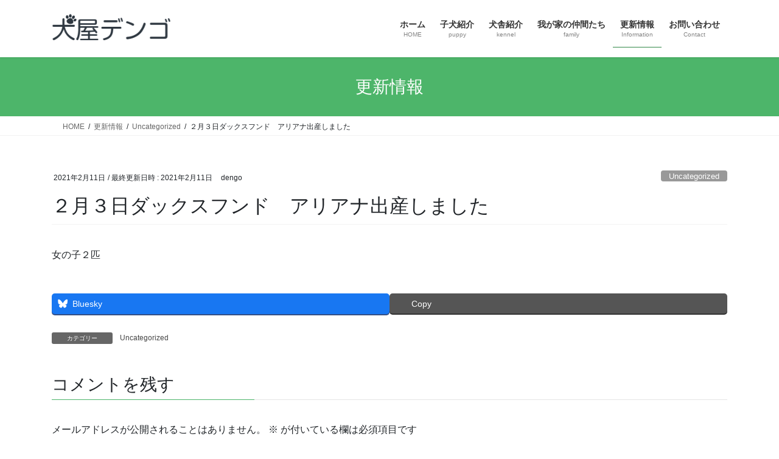

--- FILE ---
content_type: text/html; charset=UTF-8
request_url: https://dengo-dog.com/%EF%BC%92%E6%9C%88%EF%BC%93%E6%97%A5%E3%83%80%E3%83%83%E3%82%AF%E3%82%B9%E3%83%95%E3%83%B3%E3%83%89%E3%80%80%E3%82%A2%E3%83%AA%E3%82%A2%E3%83%8A%E5%87%BA%E7%94%A3%E3%81%97%E3%81%BE%E3%81%97%E3%81%9F/
body_size: 16496
content:
<!DOCTYPE html>
<html lang="ja">
<head>
<meta charset="utf-8">
<meta http-equiv="X-UA-Compatible" content="IE=edge">
<meta name="viewport" content="width=device-width, initial-scale=1">

<title>２月３日ダックスフンド　アリアナ出産しました | 犬屋デンゴ</title>
<meta name='robots' content='max-image-preview:large' />
<link rel="alternate" type="application/rss+xml" title="犬屋デンゴ &raquo; フィード" href="https://dengo-dog.com/feed/" />
<link rel="alternate" type="application/rss+xml" title="犬屋デンゴ &raquo; コメントフィード" href="https://dengo-dog.com/comments/feed/" />
<link rel="alternate" type="application/rss+xml" title="犬屋デンゴ &raquo; ２月３日ダックスフンド　アリアナ出産しました のコメントのフィード" href="https://dengo-dog.com/%ef%bc%92%e6%9c%88%ef%bc%93%e6%97%a5%e3%83%80%e3%83%83%e3%82%af%e3%82%b9%e3%83%95%e3%83%b3%e3%83%89%e3%80%80%e3%82%a2%e3%83%aa%e3%82%a2%e3%83%8a%e5%87%ba%e7%94%a3%e3%81%97%e3%81%be%e3%81%97%e3%81%9f/feed/" />
<link rel="alternate" title="oEmbed (JSON)" type="application/json+oembed" href="https://dengo-dog.com/wp-json/oembed/1.0/embed?url=https%3A%2F%2Fdengo-dog.com%2F%25ef%25bc%2592%25e6%259c%2588%25ef%25bc%2593%25e6%2597%25a5%25e3%2583%2580%25e3%2583%2583%25e3%2582%25af%25e3%2582%25b9%25e3%2583%2595%25e3%2583%25b3%25e3%2583%2589%25e3%2580%2580%25e3%2582%25a2%25e3%2583%25aa%25e3%2582%25a2%25e3%2583%258a%25e5%2587%25ba%25e7%2594%25a3%25e3%2581%2597%25e3%2581%25be%25e3%2581%2597%25e3%2581%259f%2F" />
<link rel="alternate" title="oEmbed (XML)" type="text/xml+oembed" href="https://dengo-dog.com/wp-json/oembed/1.0/embed?url=https%3A%2F%2Fdengo-dog.com%2F%25ef%25bc%2592%25e6%259c%2588%25ef%25bc%2593%25e6%2597%25a5%25e3%2583%2580%25e3%2583%2583%25e3%2582%25af%25e3%2582%25b9%25e3%2583%2595%25e3%2583%25b3%25e3%2583%2589%25e3%2580%2580%25e3%2582%25a2%25e3%2583%25aa%25e3%2582%25a2%25e3%2583%258a%25e5%2587%25ba%25e7%2594%25a3%25e3%2581%2597%25e3%2581%25be%25e3%2581%2597%25e3%2581%259f%2F&#038;format=xml" />
<meta name="description" content="女の子２匹" /><style id='wp-img-auto-sizes-contain-inline-css' type='text/css'>
img:is([sizes=auto i],[sizes^="auto," i]){contain-intrinsic-size:3000px 1500px}
/*# sourceURL=wp-img-auto-sizes-contain-inline-css */
</style>
<link rel='stylesheet' id='vkExUnit_common_style-css' href='https://dengo-dog.com/wp-content/plugins/vk-all-in-one-expansion-unit/assets/css/vkExUnit_style.css?ver=9.113.0.1' type='text/css' media='all' />
<style id='vkExUnit_common_style-inline-css' type='text/css'>
:root {--ver_page_top_button_url:url(https://dengo-dog.com/wp-content/plugins/vk-all-in-one-expansion-unit/assets/images/to-top-btn-icon.svg);}@font-face {font-weight: normal;font-style: normal;font-family: "vk_sns";src: url("https://dengo-dog.com/wp-content/plugins/vk-all-in-one-expansion-unit/inc/sns/icons/fonts/vk_sns.eot?-bq20cj");src: url("https://dengo-dog.com/wp-content/plugins/vk-all-in-one-expansion-unit/inc/sns/icons/fonts/vk_sns.eot?#iefix-bq20cj") format("embedded-opentype"),url("https://dengo-dog.com/wp-content/plugins/vk-all-in-one-expansion-unit/inc/sns/icons/fonts/vk_sns.woff?-bq20cj") format("woff"),url("https://dengo-dog.com/wp-content/plugins/vk-all-in-one-expansion-unit/inc/sns/icons/fonts/vk_sns.ttf?-bq20cj") format("truetype"),url("https://dengo-dog.com/wp-content/plugins/vk-all-in-one-expansion-unit/inc/sns/icons/fonts/vk_sns.svg?-bq20cj#vk_sns") format("svg");}
.veu_promotion-alert__content--text {border: 1px solid rgba(0,0,0,0.125);padding: 0.5em 1em;border-radius: var(--vk-size-radius);margin-bottom: var(--vk-margin-block-bottom);font-size: 0.875rem;}/* Alert Content部分に段落タグを入れた場合に最後の段落の余白を0にする */.veu_promotion-alert__content--text p:last-of-type{margin-bottom:0;margin-top: 0;}
/*# sourceURL=vkExUnit_common_style-inline-css */
</style>
<style id='wp-emoji-styles-inline-css' type='text/css'>

	img.wp-smiley, img.emoji {
		display: inline !important;
		border: none !important;
		box-shadow: none !important;
		height: 1em !important;
		width: 1em !important;
		margin: 0 0.07em !important;
		vertical-align: -0.1em !important;
		background: none !important;
		padding: 0 !important;
	}
/*# sourceURL=wp-emoji-styles-inline-css */
</style>
<style id='wp-block-library-inline-css' type='text/css'>
:root{--wp-block-synced-color:#7a00df;--wp-block-synced-color--rgb:122,0,223;--wp-bound-block-color:var(--wp-block-synced-color);--wp-editor-canvas-background:#ddd;--wp-admin-theme-color:#007cba;--wp-admin-theme-color--rgb:0,124,186;--wp-admin-theme-color-darker-10:#006ba1;--wp-admin-theme-color-darker-10--rgb:0,107,160.5;--wp-admin-theme-color-darker-20:#005a87;--wp-admin-theme-color-darker-20--rgb:0,90,135;--wp-admin-border-width-focus:2px}@media (min-resolution:192dpi){:root{--wp-admin-border-width-focus:1.5px}}.wp-element-button{cursor:pointer}:root .has-very-light-gray-background-color{background-color:#eee}:root .has-very-dark-gray-background-color{background-color:#313131}:root .has-very-light-gray-color{color:#eee}:root .has-very-dark-gray-color{color:#313131}:root .has-vivid-green-cyan-to-vivid-cyan-blue-gradient-background{background:linear-gradient(135deg,#00d084,#0693e3)}:root .has-purple-crush-gradient-background{background:linear-gradient(135deg,#34e2e4,#4721fb 50%,#ab1dfe)}:root .has-hazy-dawn-gradient-background{background:linear-gradient(135deg,#faaca8,#dad0ec)}:root .has-subdued-olive-gradient-background{background:linear-gradient(135deg,#fafae1,#67a671)}:root .has-atomic-cream-gradient-background{background:linear-gradient(135deg,#fdd79a,#004a59)}:root .has-nightshade-gradient-background{background:linear-gradient(135deg,#330968,#31cdcf)}:root .has-midnight-gradient-background{background:linear-gradient(135deg,#020381,#2874fc)}:root{--wp--preset--font-size--normal:16px;--wp--preset--font-size--huge:42px}.has-regular-font-size{font-size:1em}.has-larger-font-size{font-size:2.625em}.has-normal-font-size{font-size:var(--wp--preset--font-size--normal)}.has-huge-font-size{font-size:var(--wp--preset--font-size--huge)}.has-text-align-center{text-align:center}.has-text-align-left{text-align:left}.has-text-align-right{text-align:right}.has-fit-text{white-space:nowrap!important}#end-resizable-editor-section{display:none}.aligncenter{clear:both}.items-justified-left{justify-content:flex-start}.items-justified-center{justify-content:center}.items-justified-right{justify-content:flex-end}.items-justified-space-between{justify-content:space-between}.screen-reader-text{border:0;clip-path:inset(50%);height:1px;margin:-1px;overflow:hidden;padding:0;position:absolute;width:1px;word-wrap:normal!important}.screen-reader-text:focus{background-color:#ddd;clip-path:none;color:#444;display:block;font-size:1em;height:auto;left:5px;line-height:normal;padding:15px 23px 14px;text-decoration:none;top:5px;width:auto;z-index:100000}html :where(.has-border-color){border-style:solid}html :where([style*=border-top-color]){border-top-style:solid}html :where([style*=border-right-color]){border-right-style:solid}html :where([style*=border-bottom-color]){border-bottom-style:solid}html :where([style*=border-left-color]){border-left-style:solid}html :where([style*=border-width]){border-style:solid}html :where([style*=border-top-width]){border-top-style:solid}html :where([style*=border-right-width]){border-right-style:solid}html :where([style*=border-bottom-width]){border-bottom-style:solid}html :where([style*=border-left-width]){border-left-style:solid}html :where(img[class*=wp-image-]){height:auto;max-width:100%}:where(figure){margin:0 0 1em}html :where(.is-position-sticky){--wp-admin--admin-bar--position-offset:var(--wp-admin--admin-bar--height,0px)}@media screen and (max-width:600px){html :where(.is-position-sticky){--wp-admin--admin-bar--position-offset:0px}}
/* VK Color Palettes */

/*# sourceURL=wp-block-library-inline-css */
</style><style id='wp-block-paragraph-inline-css' type='text/css'>
.is-small-text{font-size:.875em}.is-regular-text{font-size:1em}.is-large-text{font-size:2.25em}.is-larger-text{font-size:3em}.has-drop-cap:not(:focus):first-letter{float:left;font-size:8.4em;font-style:normal;font-weight:100;line-height:.68;margin:.05em .1em 0 0;text-transform:uppercase}body.rtl .has-drop-cap:not(:focus):first-letter{float:none;margin-left:.1em}p.has-drop-cap.has-background{overflow:hidden}:root :where(p.has-background){padding:1.25em 2.375em}:where(p.has-text-color:not(.has-link-color)) a{color:inherit}p.has-text-align-left[style*="writing-mode:vertical-lr"],p.has-text-align-right[style*="writing-mode:vertical-rl"]{rotate:180deg}
/*# sourceURL=https://dengo-dog.com/wp-includes/blocks/paragraph/style.min.css */
</style>
<style id='global-styles-inline-css' type='text/css'>
:root{--wp--preset--aspect-ratio--square: 1;--wp--preset--aspect-ratio--4-3: 4/3;--wp--preset--aspect-ratio--3-4: 3/4;--wp--preset--aspect-ratio--3-2: 3/2;--wp--preset--aspect-ratio--2-3: 2/3;--wp--preset--aspect-ratio--16-9: 16/9;--wp--preset--aspect-ratio--9-16: 9/16;--wp--preset--color--black: #000000;--wp--preset--color--cyan-bluish-gray: #abb8c3;--wp--preset--color--white: #ffffff;--wp--preset--color--pale-pink: #f78da7;--wp--preset--color--vivid-red: #cf2e2e;--wp--preset--color--luminous-vivid-orange: #ff6900;--wp--preset--color--luminous-vivid-amber: #fcb900;--wp--preset--color--light-green-cyan: #7bdcb5;--wp--preset--color--vivid-green-cyan: #00d084;--wp--preset--color--pale-cyan-blue: #8ed1fc;--wp--preset--color--vivid-cyan-blue: #0693e3;--wp--preset--color--vivid-purple: #9b51e0;--wp--preset--gradient--vivid-cyan-blue-to-vivid-purple: linear-gradient(135deg,rgb(6,147,227) 0%,rgb(155,81,224) 100%);--wp--preset--gradient--light-green-cyan-to-vivid-green-cyan: linear-gradient(135deg,rgb(122,220,180) 0%,rgb(0,208,130) 100%);--wp--preset--gradient--luminous-vivid-amber-to-luminous-vivid-orange: linear-gradient(135deg,rgb(252,185,0) 0%,rgb(255,105,0) 100%);--wp--preset--gradient--luminous-vivid-orange-to-vivid-red: linear-gradient(135deg,rgb(255,105,0) 0%,rgb(207,46,46) 100%);--wp--preset--gradient--very-light-gray-to-cyan-bluish-gray: linear-gradient(135deg,rgb(238,238,238) 0%,rgb(169,184,195) 100%);--wp--preset--gradient--cool-to-warm-spectrum: linear-gradient(135deg,rgb(74,234,220) 0%,rgb(151,120,209) 20%,rgb(207,42,186) 40%,rgb(238,44,130) 60%,rgb(251,105,98) 80%,rgb(254,248,76) 100%);--wp--preset--gradient--blush-light-purple: linear-gradient(135deg,rgb(255,206,236) 0%,rgb(152,150,240) 100%);--wp--preset--gradient--blush-bordeaux: linear-gradient(135deg,rgb(254,205,165) 0%,rgb(254,45,45) 50%,rgb(107,0,62) 100%);--wp--preset--gradient--luminous-dusk: linear-gradient(135deg,rgb(255,203,112) 0%,rgb(199,81,192) 50%,rgb(65,88,208) 100%);--wp--preset--gradient--pale-ocean: linear-gradient(135deg,rgb(255,245,203) 0%,rgb(182,227,212) 50%,rgb(51,167,181) 100%);--wp--preset--gradient--electric-grass: linear-gradient(135deg,rgb(202,248,128) 0%,rgb(113,206,126) 100%);--wp--preset--gradient--midnight: linear-gradient(135deg,rgb(2,3,129) 0%,rgb(40,116,252) 100%);--wp--preset--font-size--small: 13px;--wp--preset--font-size--medium: 20px;--wp--preset--font-size--large: 36px;--wp--preset--font-size--x-large: 42px;--wp--preset--spacing--20: 0.44rem;--wp--preset--spacing--30: 0.67rem;--wp--preset--spacing--40: 1rem;--wp--preset--spacing--50: 1.5rem;--wp--preset--spacing--60: 2.25rem;--wp--preset--spacing--70: 3.38rem;--wp--preset--spacing--80: 5.06rem;--wp--preset--shadow--natural: 6px 6px 9px rgba(0, 0, 0, 0.2);--wp--preset--shadow--deep: 12px 12px 50px rgba(0, 0, 0, 0.4);--wp--preset--shadow--sharp: 6px 6px 0px rgba(0, 0, 0, 0.2);--wp--preset--shadow--outlined: 6px 6px 0px -3px rgb(255, 255, 255), 6px 6px rgb(0, 0, 0);--wp--preset--shadow--crisp: 6px 6px 0px rgb(0, 0, 0);}:where(.is-layout-flex){gap: 0.5em;}:where(.is-layout-grid){gap: 0.5em;}body .is-layout-flex{display: flex;}.is-layout-flex{flex-wrap: wrap;align-items: center;}.is-layout-flex > :is(*, div){margin: 0;}body .is-layout-grid{display: grid;}.is-layout-grid > :is(*, div){margin: 0;}:where(.wp-block-columns.is-layout-flex){gap: 2em;}:where(.wp-block-columns.is-layout-grid){gap: 2em;}:where(.wp-block-post-template.is-layout-flex){gap: 1.25em;}:where(.wp-block-post-template.is-layout-grid){gap: 1.25em;}.has-black-color{color: var(--wp--preset--color--black) !important;}.has-cyan-bluish-gray-color{color: var(--wp--preset--color--cyan-bluish-gray) !important;}.has-white-color{color: var(--wp--preset--color--white) !important;}.has-pale-pink-color{color: var(--wp--preset--color--pale-pink) !important;}.has-vivid-red-color{color: var(--wp--preset--color--vivid-red) !important;}.has-luminous-vivid-orange-color{color: var(--wp--preset--color--luminous-vivid-orange) !important;}.has-luminous-vivid-amber-color{color: var(--wp--preset--color--luminous-vivid-amber) !important;}.has-light-green-cyan-color{color: var(--wp--preset--color--light-green-cyan) !important;}.has-vivid-green-cyan-color{color: var(--wp--preset--color--vivid-green-cyan) !important;}.has-pale-cyan-blue-color{color: var(--wp--preset--color--pale-cyan-blue) !important;}.has-vivid-cyan-blue-color{color: var(--wp--preset--color--vivid-cyan-blue) !important;}.has-vivid-purple-color{color: var(--wp--preset--color--vivid-purple) !important;}.has-black-background-color{background-color: var(--wp--preset--color--black) !important;}.has-cyan-bluish-gray-background-color{background-color: var(--wp--preset--color--cyan-bluish-gray) !important;}.has-white-background-color{background-color: var(--wp--preset--color--white) !important;}.has-pale-pink-background-color{background-color: var(--wp--preset--color--pale-pink) !important;}.has-vivid-red-background-color{background-color: var(--wp--preset--color--vivid-red) !important;}.has-luminous-vivid-orange-background-color{background-color: var(--wp--preset--color--luminous-vivid-orange) !important;}.has-luminous-vivid-amber-background-color{background-color: var(--wp--preset--color--luminous-vivid-amber) !important;}.has-light-green-cyan-background-color{background-color: var(--wp--preset--color--light-green-cyan) !important;}.has-vivid-green-cyan-background-color{background-color: var(--wp--preset--color--vivid-green-cyan) !important;}.has-pale-cyan-blue-background-color{background-color: var(--wp--preset--color--pale-cyan-blue) !important;}.has-vivid-cyan-blue-background-color{background-color: var(--wp--preset--color--vivid-cyan-blue) !important;}.has-vivid-purple-background-color{background-color: var(--wp--preset--color--vivid-purple) !important;}.has-black-border-color{border-color: var(--wp--preset--color--black) !important;}.has-cyan-bluish-gray-border-color{border-color: var(--wp--preset--color--cyan-bluish-gray) !important;}.has-white-border-color{border-color: var(--wp--preset--color--white) !important;}.has-pale-pink-border-color{border-color: var(--wp--preset--color--pale-pink) !important;}.has-vivid-red-border-color{border-color: var(--wp--preset--color--vivid-red) !important;}.has-luminous-vivid-orange-border-color{border-color: var(--wp--preset--color--luminous-vivid-orange) !important;}.has-luminous-vivid-amber-border-color{border-color: var(--wp--preset--color--luminous-vivid-amber) !important;}.has-light-green-cyan-border-color{border-color: var(--wp--preset--color--light-green-cyan) !important;}.has-vivid-green-cyan-border-color{border-color: var(--wp--preset--color--vivid-green-cyan) !important;}.has-pale-cyan-blue-border-color{border-color: var(--wp--preset--color--pale-cyan-blue) !important;}.has-vivid-cyan-blue-border-color{border-color: var(--wp--preset--color--vivid-cyan-blue) !important;}.has-vivid-purple-border-color{border-color: var(--wp--preset--color--vivid-purple) !important;}.has-vivid-cyan-blue-to-vivid-purple-gradient-background{background: var(--wp--preset--gradient--vivid-cyan-blue-to-vivid-purple) !important;}.has-light-green-cyan-to-vivid-green-cyan-gradient-background{background: var(--wp--preset--gradient--light-green-cyan-to-vivid-green-cyan) !important;}.has-luminous-vivid-amber-to-luminous-vivid-orange-gradient-background{background: var(--wp--preset--gradient--luminous-vivid-amber-to-luminous-vivid-orange) !important;}.has-luminous-vivid-orange-to-vivid-red-gradient-background{background: var(--wp--preset--gradient--luminous-vivid-orange-to-vivid-red) !important;}.has-very-light-gray-to-cyan-bluish-gray-gradient-background{background: var(--wp--preset--gradient--very-light-gray-to-cyan-bluish-gray) !important;}.has-cool-to-warm-spectrum-gradient-background{background: var(--wp--preset--gradient--cool-to-warm-spectrum) !important;}.has-blush-light-purple-gradient-background{background: var(--wp--preset--gradient--blush-light-purple) !important;}.has-blush-bordeaux-gradient-background{background: var(--wp--preset--gradient--blush-bordeaux) !important;}.has-luminous-dusk-gradient-background{background: var(--wp--preset--gradient--luminous-dusk) !important;}.has-pale-ocean-gradient-background{background: var(--wp--preset--gradient--pale-ocean) !important;}.has-electric-grass-gradient-background{background: var(--wp--preset--gradient--electric-grass) !important;}.has-midnight-gradient-background{background: var(--wp--preset--gradient--midnight) !important;}.has-small-font-size{font-size: var(--wp--preset--font-size--small) !important;}.has-medium-font-size{font-size: var(--wp--preset--font-size--medium) !important;}.has-large-font-size{font-size: var(--wp--preset--font-size--large) !important;}.has-x-large-font-size{font-size: var(--wp--preset--font-size--x-large) !important;}
/*# sourceURL=global-styles-inline-css */
</style>

<style id='classic-theme-styles-inline-css' type='text/css'>
/*! This file is auto-generated */
.wp-block-button__link{color:#fff;background-color:#32373c;border-radius:9999px;box-shadow:none;text-decoration:none;padding:calc(.667em + 2px) calc(1.333em + 2px);font-size:1.125em}.wp-block-file__button{background:#32373c;color:#fff;text-decoration:none}
/*# sourceURL=/wp-includes/css/classic-themes.min.css */
</style>
<link rel='stylesheet' id='contact-form-7-css' href='https://dengo-dog.com/wp-content/plugins/contact-form-7/includes/css/styles.css?ver=6.1.4' type='text/css' media='all' />
<link rel='stylesheet' id='vk-swiper-style-css' href='https://dengo-dog.com/wp-content/plugins/vk-blocks/vendor/vektor-inc/vk-swiper/src/assets/css/swiper-bundle.min.css?ver=11.0.2' type='text/css' media='all' />
<link rel='stylesheet' id='bootstrap-4-style-css' href='https://dengo-dog.com/wp-content/themes/lightning/_g2/library/bootstrap-4/css/bootstrap.min.css?ver=4.5.0' type='text/css' media='all' />
<link rel='stylesheet' id='lightning-common-style-css' href='https://dengo-dog.com/wp-content/themes/lightning/_g2/assets/css/common.css?ver=15.33.1' type='text/css' media='all' />
<style id='lightning-common-style-inline-css' type='text/css'>
/* vk-mobile-nav */:root {--vk-mobile-nav-menu-btn-bg-src: url("https://dengo-dog.com/wp-content/themes/lightning/_g2/inc/vk-mobile-nav/package/images/vk-menu-btn-black.svg");--vk-mobile-nav-menu-btn-close-bg-src: url("https://dengo-dog.com/wp-content/themes/lightning/_g2/inc/vk-mobile-nav/package/images/vk-menu-close-black.svg");--vk-menu-acc-icon-open-black-bg-src: url("https://dengo-dog.com/wp-content/themes/lightning/_g2/inc/vk-mobile-nav/package/images/vk-menu-acc-icon-open-black.svg");--vk-menu-acc-icon-open-white-bg-src: url("https://dengo-dog.com/wp-content/themes/lightning/_g2/inc/vk-mobile-nav/package/images/vk-menu-acc-icon-open-white.svg");--vk-menu-acc-icon-close-black-bg-src: url("https://dengo-dog.com/wp-content/themes/lightning/_g2/inc/vk-mobile-nav/package/images/vk-menu-close-black.svg");--vk-menu-acc-icon-close-white-bg-src: url("https://dengo-dog.com/wp-content/themes/lightning/_g2/inc/vk-mobile-nav/package/images/vk-menu-close-white.svg");}
/*# sourceURL=lightning-common-style-inline-css */
</style>
<link rel='stylesheet' id='lightning-design-style-css' href='https://dengo-dog.com/wp-content/themes/lightning/_g2/design-skin/origin2/css/style.css?ver=15.33.1' type='text/css' media='all' />
<style id='lightning-design-style-inline-css' type='text/css'>
:root {--color-key:#4db56a;--wp--preset--color--vk-color-primary:#4db56a;--color-key-dark:#318947;}
/* ltg common custom */:root {--vk-menu-acc-btn-border-color:#333;--vk-color-primary:#4db56a;--vk-color-primary-dark:#318947;--vk-color-primary-vivid:#55c775;--color-key:#4db56a;--wp--preset--color--vk-color-primary:#4db56a;--color-key-dark:#318947;}.veu_color_txt_key { color:#318947 ; }.veu_color_bg_key { background-color:#318947 ; }.veu_color_border_key { border-color:#318947 ; }.btn-default { border-color:#4db56a;color:#4db56a;}.btn-default:focus,.btn-default:hover { border-color:#4db56a;background-color: #4db56a; }.wp-block-search__button,.btn-primary { background-color:#4db56a;border-color:#318947; }.wp-block-search__button:focus,.wp-block-search__button:hover,.btn-primary:not(:disabled):not(.disabled):active,.btn-primary:focus,.btn-primary:hover { background-color:#318947;border-color:#4db56a; }.btn-outline-primary { color : #4db56a ; border-color:#4db56a; }.btn-outline-primary:not(:disabled):not(.disabled):active,.btn-outline-primary:focus,.btn-outline-primary:hover { color : #fff; background-color:#4db56a;border-color:#318947; }a { color:#42d658; }
.tagcloud a:before { font-family: "Font Awesome 7 Free";content: "\f02b";font-weight: bold; }
.media .media-body .media-heading a:hover { color:#4db56a; }@media (min-width: 768px){.gMenu > li:before,.gMenu > li.menu-item-has-children::after { border-bottom-color:#318947 }.gMenu li li { background-color:#318947 }.gMenu li li a:hover { background-color:#4db56a; }} /* @media (min-width: 768px) */.page-header { background-color:#4db56a; }h2,.mainSection-title { border-top-color:#4db56a; }h3:after,.subSection-title:after { border-bottom-color:#4db56a; }ul.page-numbers li span.page-numbers.current,.page-link dl .post-page-numbers.current { background-color:#4db56a; }.pager li > a { border-color:#4db56a;color:#4db56a;}.pager li > a:hover { background-color:#4db56a;color:#fff;}.siteFooter { border-top-color:#4db56a; }dt { border-left-color:#4db56a; }:root {--g_nav_main_acc_icon_open_url:url(https://dengo-dog.com/wp-content/themes/lightning/_g2/inc/vk-mobile-nav/package/images/vk-menu-acc-icon-open-black.svg);--g_nav_main_acc_icon_close_url: url(https://dengo-dog.com/wp-content/themes/lightning/_g2/inc/vk-mobile-nav/package/images/vk-menu-close-black.svg);--g_nav_sub_acc_icon_open_url: url(https://dengo-dog.com/wp-content/themes/lightning/_g2/inc/vk-mobile-nav/package/images/vk-menu-acc-icon-open-white.svg);--g_nav_sub_acc_icon_close_url: url(https://dengo-dog.com/wp-content/themes/lightning/_g2/inc/vk-mobile-nav/package/images/vk-menu-close-white.svg);}
/*# sourceURL=lightning-design-style-inline-css */
</style>
<link rel='stylesheet' id='veu-cta-css' href='https://dengo-dog.com/wp-content/plugins/vk-all-in-one-expansion-unit/inc/call-to-action/package/assets/css/style.css?ver=9.113.0.1' type='text/css' media='all' />
<link rel='stylesheet' id='vk-blocks-build-css-css' href='https://dengo-dog.com/wp-content/plugins/vk-blocks/build/block-build.css?ver=1.115.2.1' type='text/css' media='all' />
<style id='vk-blocks-build-css-inline-css' type='text/css'>

	:root {
		--vk_image-mask-circle: url(https://dengo-dog.com/wp-content/plugins/vk-blocks/inc/vk-blocks/images/circle.svg);
		--vk_image-mask-wave01: url(https://dengo-dog.com/wp-content/plugins/vk-blocks/inc/vk-blocks/images/wave01.svg);
		--vk_image-mask-wave02: url(https://dengo-dog.com/wp-content/plugins/vk-blocks/inc/vk-blocks/images/wave02.svg);
		--vk_image-mask-wave03: url(https://dengo-dog.com/wp-content/plugins/vk-blocks/inc/vk-blocks/images/wave03.svg);
		--vk_image-mask-wave04: url(https://dengo-dog.com/wp-content/plugins/vk-blocks/inc/vk-blocks/images/wave04.svg);
	}
	

	:root {

		--vk-balloon-border-width:1px;

		--vk-balloon-speech-offset:-12px;
	}
	

	:root {
		--vk_flow-arrow: url(https://dengo-dog.com/wp-content/plugins/vk-blocks/inc/vk-blocks/images/arrow_bottom.svg);
	}
	
/*# sourceURL=vk-blocks-build-css-inline-css */
</style>
<link rel='stylesheet' id='lightning-theme-style-css' href='https://dengo-dog.com/wp-content/themes/lightning/style.css?ver=15.33.1' type='text/css' media='all' />
<link rel='stylesheet' id='vk-font-awesome-css' href='https://dengo-dog.com/wp-content/themes/lightning/vendor/vektor-inc/font-awesome-versions/src/font-awesome/css/all.min.css?ver=7.1.0' type='text/css' media='all' />
<script type="text/javascript" src="https://dengo-dog.com/wp-includes/js/jquery/jquery.min.js?ver=3.7.1" id="jquery-core-js"></script>
<script type="text/javascript" src="https://dengo-dog.com/wp-includes/js/jquery/jquery-migrate.min.js?ver=3.4.1" id="jquery-migrate-js"></script>
<link rel="https://api.w.org/" href="https://dengo-dog.com/wp-json/" /><link rel="alternate" title="JSON" type="application/json" href="https://dengo-dog.com/wp-json/wp/v2/posts/1529" /><link rel="EditURI" type="application/rsd+xml" title="RSD" href="https://dengo-dog.com/xmlrpc.php?rsd" />
<meta name="generator" content="WordPress 6.9" />
<link rel="canonical" href="https://dengo-dog.com/%ef%bc%92%e6%9c%88%ef%bc%93%e6%97%a5%e3%83%80%e3%83%83%e3%82%af%e3%82%b9%e3%83%95%e3%83%b3%e3%83%89%e3%80%80%e3%82%a2%e3%83%aa%e3%82%a2%e3%83%8a%e5%87%ba%e7%94%a3%e3%81%97%e3%81%be%e3%81%97%e3%81%9f/" />
<link rel='shortlink' href='https://dengo-dog.com/?p=1529' />
<style id="lightning-color-custom-for-plugins" type="text/css">/* ltg theme common */.color_key_bg,.color_key_bg_hover:hover{background-color: #4db56a;}.color_key_txt,.color_key_txt_hover:hover{color: #4db56a;}.color_key_border,.color_key_border_hover:hover{border-color: #4db56a;}.color_key_dark_bg,.color_key_dark_bg_hover:hover{background-color: #318947;}.color_key_dark_txt,.color_key_dark_txt_hover:hover{color: #318947;}.color_key_dark_border,.color_key_dark_border_hover:hover{border-color: #318947;}</style><style type="text/css">.recentcomments a{display:inline !important;padding:0 !important;margin:0 !important;}</style><style type="text/css" id="custom-background-css">
body.custom-background { background-color: #ffffff; }
</style>
	<!-- [ VK All in One Expansion Unit OGP ] -->
<meta property="og:site_name" content="犬屋デンゴ" />
<meta property="og:url" content="https://dengo-dog.com/%ef%bc%92%e6%9c%88%ef%bc%93%e6%97%a5%e3%83%80%e3%83%83%e3%82%af%e3%82%b9%e3%83%95%e3%83%b3%e3%83%89%e3%80%80%e3%82%a2%e3%83%aa%e3%82%a2%e3%83%8a%e5%87%ba%e7%94%a3%e3%81%97%e3%81%be%e3%81%97%e3%81%9f/" />
<meta property="og:title" content="２月３日ダックスフンド　アリアナ出産しました | 犬屋デンゴ" />
<meta property="og:description" content="女の子２匹" />
<meta property="og:type" content="article" />
<meta property="og:image" content="https://dengo-dog.com/wp-content/uploads/2021/02/20210210_210446197_iOS-1024x1024.jpg" />
<meta property="og:image:width" content="1024" />
<meta property="og:image:height" content="1024" />
<!-- [ / VK All in One Expansion Unit OGP ] -->
<!-- [ VK All in One Expansion Unit twitter card ] -->
<meta name="twitter:card" content="summary_large_image">
<meta name="twitter:description" content="女の子２匹">
<meta name="twitter:title" content="２月３日ダックスフンド　アリアナ出産しました | 犬屋デンゴ">
<meta name="twitter:url" content="https://dengo-dog.com/%ef%bc%92%e6%9c%88%ef%bc%93%e6%97%a5%e3%83%80%e3%83%83%e3%82%af%e3%82%b9%e3%83%95%e3%83%b3%e3%83%89%e3%80%80%e3%82%a2%e3%83%aa%e3%82%a2%e3%83%8a%e5%87%ba%e7%94%a3%e3%81%97%e3%81%be%e3%81%97%e3%81%9f/">
	<meta name="twitter:image" content="https://dengo-dog.com/wp-content/uploads/2021/02/20210210_210446197_iOS-1024x1024.jpg">
	<meta name="twitter:domain" content="dengo-dog.com">
	<meta name="twitter:site" content="@vektor_inc">
	<!-- [ / VK All in One Expansion Unit twitter card ] -->
	<link rel="icon" href="https://dengo-dog.com/wp-content/uploads/2021/01/i-150x150.png" sizes="32x32" />
<link rel="icon" href="https://dengo-dog.com/wp-content/uploads/2021/01/i-300x300.png" sizes="192x192" />
<link rel="apple-touch-icon" href="https://dengo-dog.com/wp-content/uploads/2021/01/i-300x300.png" />
<meta name="msapplication-TileImage" content="https://dengo-dog.com/wp-content/uploads/2021/01/i-300x300.png" />
<!-- [ VK All in One Expansion Unit Article Structure Data ] --><script type="application/ld+json">{"@context":"https://schema.org/","@type":"Article","headline":"２月３日ダックスフンド　アリアナ出産しました","image":"https://dengo-dog.com/wp-content/uploads/2021/02/20210210_210446197_iOS-320x180.jpg","datePublished":"2021-02-11T10:04:56+09:00","dateModified":"2021-02-11T10:08:10+09:00","author":{"@type":"","name":"dengo","url":"https://dengo-dog.com/","sameAs":""}}</script><!-- [ / VK All in One Expansion Unit Article Structure Data ] -->
</head>
<body class="wp-singular post-template-default single single-post postid-1529 single-format-standard custom-background wp-theme-lightning vk-blocks fa_v7_css post-name-%ef%bc%92%e6%9c%88%ef%bc%93%e6%97%a5%e3%83%80%e3%83%83%e3%82%af%e3%82%b9%e3%83%95%e3%83%b3%e3%83%89%e3%80%80%e3%82%a2%e3%83%aa%e3%82%a2%e3%83%8a%e5%87%ba%e7%94%a3%e3%81%97%e3%81%be%e3%81%97%e3%81%9f category-uncategorized post-type-post bootstrap4 device-pc">
<a class="skip-link screen-reader-text" href="#main">コンテンツへスキップ</a>
<a class="skip-link screen-reader-text" href="#vk-mobile-nav">ナビゲーションに移動</a>
<header class="siteHeader">
		<div class="container siteHeadContainer">
		<div class="navbar-header">
						<p class="navbar-brand siteHeader_logo">
			<a href="https://dengo-dog.com/">
				<span><img src="https://dengo-dog.com/wp-content/uploads/2021/01/logo.png" alt="犬屋デンゴ" /></span>
			</a>
			</p>
					</div>

					<div id="gMenu_outer" class="gMenu_outer">
				<nav class="menu-headernavigation-container"><ul id="menu-headernavigation" class="menu gMenu vk-menu-acc"><li id="menu-item-1048" class="menu-item menu-item-type-post_type menu-item-object-page menu-item-home"><a href="https://dengo-dog.com/"><strong class="gMenu_name">ホーム</strong><span class="gMenu_description">HOME</span></a></li>
<li id="menu-item-1323" class="menu-item menu-item-type-post_type menu-item-object-page"><a href="https://dengo-dog.com/puppy/"><strong class="gMenu_name">子犬紹介</strong><span class="gMenu_description">puppy</span></a></li>
<li id="menu-item-1137" class="menu-item menu-item-type-post_type menu-item-object-page menu-item-has-children"><a href="https://dengo-dog.com/kennel/"><strong class="gMenu_name">犬舎紹介</strong><span class="gMenu_description">kennel</span></a>
<ul class="sub-menu">
	<li id="menu-item-1050" class="menu-item menu-item-type-post_type menu-item-object-page"><a href="https://dengo-dog.com/kennel/companyoutline/">犬舎概要</a></li>
	<li id="menu-item-1297" class="menu-item menu-item-type-post_type menu-item-object-page"><a href="https://dengo-dog.com/kennel/recruit/">採用情報</a></li>
</ul>
</li>
<li id="menu-item-1251" class="menu-item menu-item-type-post_type menu-item-object-page menu-item-has-children"><a href="https://dengo-dog.com/family/"><strong class="gMenu_name">我が家の仲間たち</strong><span class="gMenu_description">family</span></a>
<ul class="sub-menu">
	<li id="menu-item-1252" class="menu-item menu-item-type-post_type menu-item-object-page"><a href="https://dengo-dog.com/family/dachshund/">ダックスフンド</a></li>
	<li id="menu-item-1262" class="menu-item menu-item-type-post_type menu-item-object-page"><a href="https://dengo-dog.com/family/poodle/">プードル</a></li>
</ul>
</li>
<li id="menu-item-1143" class="menu-item menu-item-type-post_type menu-item-object-page current_page_parent current-menu-ancestor"><a href="https://dengo-dog.com/information/"><strong class="gMenu_name">更新情報</strong><span class="gMenu_description">Information</span></a></li>
<li id="menu-item-1144" class="menu-item menu-item-type-post_type menu-item-object-page"><a href="https://dengo-dog.com/contact/"><strong class="gMenu_name">お問い合わせ</strong><span class="gMenu_description">Contact</span></a></li>
</ul></nav>			</div>
			</div>
	</header>

<div class="section page-header"><div class="container"><div class="row"><div class="col-md-12">
<div class="page-header_pageTitle">
更新情報</div>
</div></div></div></div><!-- [ /.page-header ] -->


<!-- [ .breadSection ] --><div class="section breadSection"><div class="container"><div class="row"><ol class="breadcrumb" itemscope itemtype="https://schema.org/BreadcrumbList"><li id="panHome" itemprop="itemListElement" itemscope itemtype="http://schema.org/ListItem"><a itemprop="item" href="https://dengo-dog.com/"><span itemprop="name"><i class="fa-solid fa-house"></i> HOME</span></a><meta itemprop="position" content="1" /></li><li itemprop="itemListElement" itemscope itemtype="http://schema.org/ListItem"><a itemprop="item" href="https://dengo-dog.com/information/"><span itemprop="name">更新情報</span></a><meta itemprop="position" content="2" /></li><li itemprop="itemListElement" itemscope itemtype="http://schema.org/ListItem"><a itemprop="item" href="https://dengo-dog.com/category/uncategorized/"><span itemprop="name">Uncategorized</span></a><meta itemprop="position" content="3" /></li><li><span>２月３日ダックスフンド　アリアナ出産しました</span><meta itemprop="position" content="4" /></li></ol></div></div></div><!-- [ /.breadSection ] -->

<div class="section siteContent">
<div class="container">
<div class="row">

	<div class="col mainSection mainSection-col-one" id="main" role="main">
				<article id="post-1529" class="entry entry-full post-1529 post type-post status-publish format-standard has-post-thumbnail hentry category-uncategorized">

	
	
		<header class="entry-header">
			<div class="entry-meta">


<span class="published entry-meta_items">2021年2月11日</span>

<span class="entry-meta_items entry-meta_updated">/ 最終更新日時 : <span class="updated">2021年2月11日</span></span>


	
	<span class="vcard author entry-meta_items entry-meta_items_author"><span class="fn">dengo</span></span>



<span class="entry-meta_items entry-meta_items_term"><a href="https://dengo-dog.com/category/uncategorized/" class="btn btn-xs btn-primary entry-meta_items_term_button" style="background-color:#999999;border:none;">Uncategorized</a></span>
</div>
				<h1 class="entry-title">
											２月３日ダックスフンド　アリアナ出産しました									</h1>
		</header>

	
	
	<div class="entry-body">
				
<p>女の子２匹</p>
<div class="veu_socialSet veu_socialSet-auto veu_socialSet-position-after veu_contentAddSection"><script>window.twttr=(function(d,s,id){var js,fjs=d.getElementsByTagName(s)[0],t=window.twttr||{};if(d.getElementById(id))return t;js=d.createElement(s);js.id=id;js.src="https://platform.twitter.com/widgets.js";fjs.parentNode.insertBefore(js,fjs);t._e=[];t.ready=function(f){t._e.push(f);};return t;}(document,"script","twitter-wjs"));</script><ul><li class="sb_bluesky sb_icon"><a class="sb_icon_inner" href="https://bsky.app/intent/compose?text=%EF%BC%92%E6%9C%88%EF%BC%93%E6%97%A5%E3%83%80%E3%83%83%E3%82%AF%E3%82%B9%E3%83%95%E3%83%B3%E3%83%89%E3%80%80%E3%82%A2%E3%83%AA%E3%82%A2%E3%83%8A%E5%87%BA%E7%94%A3%E3%81%97%E3%81%BE%E3%81%97%E3%81%9F%20%7C%20%E7%8A%AC%E5%B1%8B%E3%83%87%E3%83%B3%E3%82%B4%0Ahttps%3A%2F%2Fdengo-dog.com%2F%25ef%25bc%2592%25e6%259c%2588%25ef%25bc%2593%25e6%2597%25a5%25e3%2583%2580%25e3%2583%2583%25e3%2582%25af%25e3%2582%25b9%25e3%2583%2595%25e3%2583%25b3%25e3%2583%2589%25e3%2580%2580%25e3%2582%25a2%25e3%2583%25aa%25e3%2582%25a2%25e3%2583%258a%25e5%2587%25ba%25e7%2594%25a3%25e3%2581%2597%25e3%2581%25be%25e3%2581%2597%25e3%2581%259f%2F" target="_blank" ><span class="vk_icon_w_r_sns_bluesky icon_sns"></span><span class="sns_txt">Bluesky</span></a></li><li class="sb_copy sb_icon"><button class="copy-button sb_icon_inner"data-clipboard-text="２月３日ダックスフンド　アリアナ出産しました | 犬屋デンゴ https://dengo-dog.com/%ef%bc%92%e6%9c%88%ef%bc%93%e6%97%a5%e3%83%80%e3%83%83%e3%82%af%e3%82%b9%e3%83%95%e3%83%b3%e3%83%89%e3%80%80%e3%82%a2%e3%83%aa%e3%82%a2%e3%83%8a%e5%87%ba%e7%94%a3%e3%81%97%e3%81%be%e3%81%97%e3%81%9f/"><span class="vk_icon_w_r_sns_copy icon_sns"><i class="fas fa-copy"></i></span><span class="sns_txt">Copy</span></button></li></ul></div><!-- [ /.socialSet ] -->			</div>

	
	
	
	
		<div class="entry-footer">

			<div class="entry-meta-dataList"><dl><dt>カテゴリー</dt><dd><a href="https://dengo-dog.com/category/uncategorized/">Uncategorized</a></dd></dl></div>
		</div><!-- [ /.entry-footer ] -->
	
	
			
		<div id="comments" class="comments-area">
	
		
		
		
			<div id="respond" class="comment-respond">
		<h3 id="reply-title" class="comment-reply-title">コメントを残す <small><a rel="nofollow" id="cancel-comment-reply-link" href="/%EF%BC%92%E6%9C%88%EF%BC%93%E6%97%A5%E3%83%80%E3%83%83%E3%82%AF%E3%82%B9%E3%83%95%E3%83%B3%E3%83%89%E3%80%80%E3%82%A2%E3%83%AA%E3%82%A2%E3%83%8A%E5%87%BA%E7%94%A3%E3%81%97%E3%81%BE%E3%81%97%E3%81%9F/#respond" style="display:none;">コメントをキャンセル</a></small></h3><form action="https://dengo-dog.com/wp-comments-post.php" method="post" id="commentform" class="comment-form"><p class="comment-notes"><span id="email-notes">メールアドレスが公開されることはありません。</span> <span class="required-field-message"><span class="required">※</span> が付いている欄は必須項目です</span></p><p class="comment-form-comment"><label for="comment">コメント <span class="required">※</span></label> <textarea id="comment" name="comment" cols="45" rows="8" maxlength="65525" required="required"></textarea></p><p class="comment-form-author"><label for="author">名前 <span class="required">※</span></label> <input id="author" name="author" type="text" value="" size="30" maxlength="245" autocomplete="name" required="required" /></p>
<p class="comment-form-email"><label for="email">メール <span class="required">※</span></label> <input id="email" name="email" type="text" value="" size="30" maxlength="100" aria-describedby="email-notes" autocomplete="email" required="required" /></p>
<p class="comment-form-url"><label for="url">サイト</label> <input id="url" name="url" type="text" value="" size="30" maxlength="200" autocomplete="url" /></p>
<p class="comment-form-cookies-consent"><input id="wp-comment-cookies-consent" name="wp-comment-cookies-consent" type="checkbox" value="yes" /> <label for="wp-comment-cookies-consent">次回のコメントで使用するためブラウザーに自分の名前、メールアドレス、サイトを保存する。</label></p>
<p class="form-submit"><input name="submit" type="submit" id="submit" class="submit" value="コメントを送信" /> <input type='hidden' name='comment_post_ID' value='1529' id='comment_post_ID' />
<input type='hidden' name='comment_parent' id='comment_parent' value='0' />
</p></form>	</div><!-- #respond -->
	
		</div><!-- #comments -->
	
	
</article><!-- [ /#post-1529 ] -->


	<div class="vk_posts postNextPrev">

		<div id="post-1470" class="vk_post vk_post-postType-post card card-post card-horizontal card-sm vk_post-col-xs-12 vk_post-col-sm-12 vk_post-col-md-6 post-1470 post type-post status-publish format-standard has-post-thumbnail hentry category-uncategorized"><div class="card-horizontal-inner-row"><div class="vk_post-col-5 col-5 card-img-outer"><div class="vk_post_imgOuter" style="background-image:url(https://dengo-dog.com/wp-content/uploads/2021/01/CTNI6159-1024x1024.jpg)"><a href="https://dengo-dog.com/%ef%bc%91%e6%9c%88%ef%bc%91%ef%bc%94%e6%97%a5%e3%82%a8%e3%83%b3%e3%83%a4%e5%87%ba%e7%94%a3%e3%81%97%e3%81%be%e3%81%97%e3%81%9f%e3%80%82/"><div class="card-img-overlay"><span class="vk_post_imgOuter_singleTermLabel" style="color:#fff;background-color:#999999">Uncategorized</span></div><img src="https://dengo-dog.com/wp-content/uploads/2021/01/CTNI6159-300x300.jpg" class="vk_post_imgOuter_img card-img card-img-use-bg wp-post-image" sizes="auto, (max-width: 300px) 100vw, 300px" /></a></div><!-- [ /.vk_post_imgOuter ] --></div><!-- /.col --><div class="vk_post-col-7 col-7"><div class="vk_post_body card-body"><p class="postNextPrev_label">前の記事</p><h5 class="vk_post_title card-title"><a href="https://dengo-dog.com/%ef%bc%91%e6%9c%88%ef%bc%91%ef%bc%94%e6%97%a5%e3%82%a8%e3%83%b3%e3%83%a4%e5%87%ba%e7%94%a3%e3%81%97%e3%81%be%e3%81%97%e3%81%9f%e3%80%82/">１月１４日ダックスフンド　エンヤ出産しました。</a></h5><div class="vk_post_date card-date published">2021年1月30日</div></div><!-- [ /.card-body ] --></div><!-- /.col --></div><!-- [ /.row ] --></div><!-- [ /.card ] -->
		<div id="post-1630" class="vk_post vk_post-postType-post card card-post card-horizontal card-sm vk_post-col-xs-12 vk_post-col-sm-12 vk_post-col-md-6 card-horizontal-reverse postNextPrev_next post-1630 post type-post status-publish format-standard has-post-thumbnail hentry category-uncategorized"><div class="card-horizontal-inner-row"><div class="vk_post-col-5 col-5 card-img-outer"><div class="vk_post_imgOuter" style="background-image:url(https://dengo-dog.com/wp-content/uploads/2021/03/20210322_060545552_iOS-1024x1024.jpg)"><a href="https://dengo-dog.com/%e9%87%8c%e8%a6%aa%e6%a7%98%e5%8b%9f%e9%9b%86%e3%81%ae%e3%81%8a%e7%9f%a5%e3%82%89%e3%81%9b/"><div class="card-img-overlay"><span class="vk_post_imgOuter_singleTermLabel" style="color:#fff;background-color:#999999">Uncategorized</span></div><img src="https://dengo-dog.com/wp-content/uploads/2021/03/20210322_060545552_iOS-300x300.jpg" class="vk_post_imgOuter_img card-img card-img-use-bg wp-post-image" sizes="auto, (max-width: 300px) 100vw, 300px" /></a></div><!-- [ /.vk_post_imgOuter ] --></div><!-- /.col --><div class="vk_post-col-7 col-7"><div class="vk_post_body card-body"><p class="postNextPrev_label">次の記事</p><h5 class="vk_post_title card-title"><a href="https://dengo-dog.com/%e9%87%8c%e8%a6%aa%e6%a7%98%e5%8b%9f%e9%9b%86%e3%81%ae%e3%81%8a%e7%9f%a5%e3%82%89%e3%81%9b/">里親様募集のお知らせ</a></h5><div class="vk_post_date card-date published">2021年3月22日</div></div><!-- [ /.card-body ] --></div><!-- /.col --></div><!-- [ /.row ] --></div><!-- [ /.card ] -->
		</div>
					</div><!-- [ /.mainSection ] -->

	

</div><!-- [ /.row ] -->
</div><!-- [ /.container ] -->
</div><!-- [ /.siteContent ] -->



<footer class="section siteFooter">
			<div class="footerMenu">
			<div class="container">
				<nav class="menu-footernavigation-container"><ul id="menu-footernavigation" class="menu nav"><li id="menu-item-1136" class="menu-item menu-item-type-post_type menu-item-object-page menu-item-1136"><a href="https://dengo-dog.com/privacy/">プライバシーポリシー</a></li>
</ul></nav>			</div>
		</div>
					<div class="container sectionBox footerWidget">
			<div class="row">
				<div class="col-md-4"><aside class="widget widget_wp_widget_vkexunit_profile" id="wp_widget_vkexunit_profile-1">
<div class="veu_profile">
<div class="profile" >
		<div class="media_outer media_left" style=""><img class="profile_media" src="https://dengo-dog.com/wp-content/uploads/2021/01/logo.png" alt="logo" /></div><p class="profile_text">〒838-0051<br />
福岡県朝倉市小田1675-1<br />
代表：高木 昇剛<br />
TEL : 090-3430-0071<br />
FAX : 0946-22-9095</p>

			<ul class="sns_btns">
			<li class="facebook_btn"><a href="https://www.facebook.com/%E7%8A%AC%E5%B1%8B%E3%83%87%E3%83%B3%E3%82%B4-532733570973456/?ref=page_internal" target="_blank" style="border-color: #666666; background:none;"><i class="fa-solid fa-brands fa-facebook icon" style="color:#666666;"></i></a></li><li class="twitter_btn"><a href="https://twitter.com/dengodog" target="_blank" style="border-color: #666666; background:none;"><i class="fa-brands fa-x-twitter icon" style="color:#666666;"></i></a></li><li class="mail_btn"><a href="https://dengo-dog.com/contact/" target="_blank" style="border-color: #666666; background:none;"><i class="fa-solid fa-envelope icon" style="color:#666666;"></i></a></li></ul>

</div>
<!-- / .site-profile -->
</div>
		</aside></div><div class="col-md-4"><aside class="widget widget_vk_twitter_widget" id="vk_twitter_widget-1"><div class="vk-teitter-plugin"><h1 class="widget-title subSection-title">Twitter</h1>	<a class="twitter-timeline" href="https://twitter.com/dengodog?ref_src=twsrc%5Etfw" data-height="260" data-theme="light" data-link-color="" data-chrome="noheader nofooter">
	</a>
		</div></aside></div><div class="col-md-4"><aside class="widget widget_vkexunit_fbpageplugin" id="vkexunit_fbpageplugin-1"><div class="veu_fbPagePlugin"><h1 class="widget-title subSection-title">Facebook</h1>
		<div class="fbPagePlugin_body">
			<div class="fb-page" data-href="https://www.facebook.com/%E7%8A%AC%E5%B1%8B%E3%83%87%E3%83%B3%E3%82%B4-532733570973456/?ref=page_internal" data-width="500"  data-height="250" data-hide-cover="false" data-show-facepile="false" data-show-posts="true">
				<div class="fb-xfbml-parse-ignore">
					<blockquote cite="https://www.facebook.com/%E7%8A%AC%E5%B1%8B%E3%83%87%E3%83%B3%E3%82%B4-532733570973456/?ref=page_internal">
					<a href="https://www.facebook.com/%E7%8A%AC%E5%B1%8B%E3%83%87%E3%83%B3%E3%82%B4-532733570973456/?ref=page_internal">Facebook page</a>
					</blockquote>
				</div>
			</div>
		</div>

		</div></aside></div>			</div>
		</div>
	
	
	<div class="container sectionBox copySection text-center">
			<p>Copyright &copy; 犬屋デンゴ All Rights Reserved.</p><p>Powered by <a href="https://wordpress.org/">WordPress</a> with <a href="https://wordpress.org/themes/lightning/" target="_blank" title="Free WordPress Theme Lightning">Lightning Theme</a> &amp; <a href="https://wordpress.org/plugins/vk-all-in-one-expansion-unit/" target="_blank">VK All in One Expansion Unit</a></p>	</div>
</footer>
<div id="vk-mobile-nav-menu-btn" class="vk-mobile-nav-menu-btn">MENU</div><div class="vk-mobile-nav vk-mobile-nav-drop-in" id="vk-mobile-nav"><aside class="widget vk-mobile-nav-widget widget_search" id="search-3"><form role="search" method="get" id="searchform" class="searchform" action="https://dengo-dog.com/">
				<div>
					<label class="screen-reader-text" for="s">検索:</label>
					<input type="text" value="" name="s" id="s" />
					<input type="submit" id="searchsubmit" value="検索" />
				</div>
			</form></aside><nav class="vk-mobile-nav-menu-outer" role="navigation"><ul id="menu-headernavigation-1" class="vk-menu-acc menu"><li id="menu-item-1048" class="menu-item menu-item-type-post_type menu-item-object-page menu-item-home menu-item-1048"><a href="https://dengo-dog.com/">ホーム</a></li>
<li id="menu-item-1323" class="menu-item menu-item-type-post_type menu-item-object-page menu-item-1323"><a href="https://dengo-dog.com/puppy/">子犬紹介</a></li>
<li id="menu-item-1137" class="menu-item menu-item-type-post_type menu-item-object-page menu-item-has-children menu-item-1137"><a href="https://dengo-dog.com/kennel/">犬舎紹介</a>
<ul class="sub-menu">
	<li id="menu-item-1050" class="menu-item menu-item-type-post_type menu-item-object-page menu-item-1050"><a href="https://dengo-dog.com/kennel/companyoutline/">犬舎概要</a></li>
	<li id="menu-item-1297" class="menu-item menu-item-type-post_type menu-item-object-page menu-item-1297"><a href="https://dengo-dog.com/kennel/recruit/">採用情報</a></li>
</ul>
</li>
<li id="menu-item-1251" class="menu-item menu-item-type-post_type menu-item-object-page menu-item-has-children menu-item-1251"><a href="https://dengo-dog.com/family/">我が家の仲間たち</a>
<ul class="sub-menu">
	<li id="menu-item-1252" class="menu-item menu-item-type-post_type menu-item-object-page menu-item-1252"><a href="https://dengo-dog.com/family/dachshund/">ダックスフンド</a></li>
	<li id="menu-item-1262" class="menu-item menu-item-type-post_type menu-item-object-page menu-item-1262"><a href="https://dengo-dog.com/family/poodle/">プードル</a></li>
</ul>
</li>
<li id="menu-item-1143" class="menu-item menu-item-type-post_type menu-item-object-page current_page_parent menu-item-1143 current-menu-ancestor"><a href="https://dengo-dog.com/information/">更新情報</a></li>
<li id="menu-item-1144" class="menu-item menu-item-type-post_type menu-item-object-page menu-item-1144"><a href="https://dengo-dog.com/contact/">お問い合わせ</a></li>
</ul></nav><aside class="widget vk-mobile-nav-widget widget_search" id="search-2"><form role="search" method="get" id="searchform" class="searchform" action="https://dengo-dog.com/">
				<div>
					<label class="screen-reader-text" for="s">検索:</label>
					<input type="text" value="" name="s" id="s" />
					<input type="submit" id="searchsubmit" value="検索" />
				</div>
			</form></aside>
		<aside class="widget vk-mobile-nav-widget widget_recent_entries" id="recent-posts-2">
		<h1 class="widget-title subSection-title">最近の投稿</h1>
		<ul>
											<li>
					<a href="https://dengo-dog.com/%e7%b9%ab%e6%ae%96%e5%bc%95%e9%80%80%e7%8a%ac%e3%82%b8%e3%83%a3%e3%83%8b%e3%82%b9%e3%81%a1%e3%82%83%e3%82%93%e7%b4%a0%e6%95%b5%e3%81%aa%e9%87%8c%e8%a6%aa%e6%a7%98%e6%b1%ba%e3%81%be%e3%82%8a%e3%81%be/">繫殖引退犬ジャニスちゃん素敵な里親様決まりました</a>
									</li>
											<li>
					<a href="https://dengo-dog.com/%e3%81%bf%e3%82%93%e3%81%aa%e3%81%ae%e3%83%96%e3%83%aa%e3%83%bc%e3%83%80%e3%83%bc%ef%bc%92%ef%bc%90%ef%bc%92%ef%bc%95%e5%b9%b4%e4%b8%8a%e5%8d%8a%e6%9c%9f%e8%a1%a8%e5%bd%b0/">みんなのブリーダー２０２５年上半期表彰</a>
									</li>
											<li>
					<a href="https://dengo-dog.com/%e3%83%96%e3%83%aa%e3%83%bc%e3%83%80%e3%83%bc%e3%83%8a%e3%83%93%e3%82%a2%e3%83%af%e3%83%bc%e3%83%89-2024/">ブリーダーナビアワード 2024表彰</a>
									</li>
											<li>
					<a href="https://dengo-dog.com/%e7%b9%ab%e6%ae%96%e5%bc%95%e9%80%80%e7%8a%ac%e3%83%9f%e3%82%b3%e3%81%a1%e3%82%83%e3%82%93%e9%87%8c%e8%a6%aa%e6%a7%98%e5%8b%9f%e9%9b%86/">繫殖引退犬ミコちゃん素敵な里親様決まりました</a>
									</li>
											<li>
					<a href="https://dengo-dog.com/%e3%81%bf%e3%82%93%e3%81%aa%e3%81%ae%e3%83%96%e3%83%aa%e3%83%bc%e3%83%80%e3%83%bc%e8%a1%a8%e5%bd%b0%ef%bc%92%ef%bc%90%ef%bc%92%ef%bc%93%e5%b9%b4%e4%b8%8b%e5%8d%8a%e6%9c%9f/">みんなのブリーダー表彰２０２３年下半期</a>
									</li>
					</ul>

		</aside><aside class="widget vk-mobile-nav-widget widget_recent_comments" id="recent-comments-2"><h1 class="widget-title subSection-title">最近のコメント</h1><ul id="recentcomments"></ul></aside></div><script type="speculationrules">
{"prefetch":[{"source":"document","where":{"and":[{"href_matches":"/*"},{"not":{"href_matches":["/wp-*.php","/wp-admin/*","/wp-content/uploads/*","/wp-content/*","/wp-content/plugins/*","/wp-content/themes/lightning/*","/wp-content/themes/lightning/_g2/*","/*\\?(.+)"]}},{"not":{"selector_matches":"a[rel~=\"nofollow\"]"}},{"not":{"selector_matches":".no-prefetch, .no-prefetch a"}}]},"eagerness":"conservative"}]}
</script>
<a href="#top" id="page_top" class="page_top_btn">PAGE TOP</a><script type="text/javascript" src="https://dengo-dog.com/wp-includes/js/dist/hooks.min.js?ver=dd5603f07f9220ed27f1" id="wp-hooks-js"></script>
<script type="text/javascript" src="https://dengo-dog.com/wp-includes/js/dist/i18n.min.js?ver=c26c3dc7bed366793375" id="wp-i18n-js"></script>
<script type="text/javascript" id="wp-i18n-js-after">
/* <![CDATA[ */
wp.i18n.setLocaleData( { 'text direction\u0004ltr': [ 'ltr' ] } );
//# sourceURL=wp-i18n-js-after
/* ]]> */
</script>
<script type="text/javascript" src="https://dengo-dog.com/wp-content/plugins/contact-form-7/includes/swv/js/index.js?ver=6.1.4" id="swv-js"></script>
<script type="text/javascript" id="contact-form-7-js-translations">
/* <![CDATA[ */
( function( domain, translations ) {
	var localeData = translations.locale_data[ domain ] || translations.locale_data.messages;
	localeData[""].domain = domain;
	wp.i18n.setLocaleData( localeData, domain );
} )( "contact-form-7", {"translation-revision-date":"2025-11-30 08:12:23+0000","generator":"GlotPress\/4.0.3","domain":"messages","locale_data":{"messages":{"":{"domain":"messages","plural-forms":"nplurals=1; plural=0;","lang":"ja_JP"},"This contact form is placed in the wrong place.":["\u3053\u306e\u30b3\u30f3\u30bf\u30af\u30c8\u30d5\u30a9\u30fc\u30e0\u306f\u9593\u9055\u3063\u305f\u4f4d\u7f6e\u306b\u7f6e\u304b\u308c\u3066\u3044\u307e\u3059\u3002"],"Error:":["\u30a8\u30e9\u30fc:"]}},"comment":{"reference":"includes\/js\/index.js"}} );
//# sourceURL=contact-form-7-js-translations
/* ]]> */
</script>
<script type="text/javascript" id="contact-form-7-js-before">
/* <![CDATA[ */
var wpcf7 = {
    "api": {
        "root": "https:\/\/dengo-dog.com\/wp-json\/",
        "namespace": "contact-form-7\/v1"
    }
};
//# sourceURL=contact-form-7-js-before
/* ]]> */
</script>
<script type="text/javascript" src="https://dengo-dog.com/wp-content/plugins/contact-form-7/includes/js/index.js?ver=6.1.4" id="contact-form-7-js"></script>
<script type="text/javascript" id="vkExUnit_master-js-js-extra">
/* <![CDATA[ */
var vkExOpt = {"ajax_url":"https://dengo-dog.com/wp-admin/admin-ajax.php","hatena_entry":"https://dengo-dog.com/wp-json/vk_ex_unit/v1/hatena_entry/","facebook_entry":"https://dengo-dog.com/wp-json/vk_ex_unit/v1/facebook_entry/","facebook_count_enable":"","entry_count":"1","entry_from_post":"","homeUrl":"https://dengo-dog.com/"};
//# sourceURL=vkExUnit_master-js-js-extra
/* ]]> */
</script>
<script type="text/javascript" src="https://dengo-dog.com/wp-content/plugins/vk-all-in-one-expansion-unit/assets/js/all.min.js?ver=9.113.0.1" id="vkExUnit_master-js-js"></script>
<script type="text/javascript" src="https://dengo-dog.com/wp-content/plugins/vk-blocks/vendor/vektor-inc/vk-swiper/src/assets/js/swiper-bundle.min.js?ver=11.0.2" id="vk-swiper-script-js"></script>
<script type="text/javascript" src="https://dengo-dog.com/wp-content/plugins/vk-blocks/build/vk-slider.min.js?ver=1.115.2.1" id="vk-blocks-slider-js"></script>
<script type="text/javascript" src="https://dengo-dog.com/wp-content/themes/lightning/_g2/library/bootstrap-4/js/bootstrap.min.js?ver=4.5.0" id="bootstrap-4-js-js"></script>
<script type="text/javascript" id="lightning-js-js-extra">
/* <![CDATA[ */
var lightningOpt = {"header_scrool":"1"};
//# sourceURL=lightning-js-js-extra
/* ]]> */
</script>
<script type="text/javascript" src="https://dengo-dog.com/wp-content/themes/lightning/_g2/assets/js/lightning.min.js?ver=15.33.1" id="lightning-js-js"></script>
<script type="text/javascript" src="https://dengo-dog.com/wp-includes/js/comment-reply.min.js?ver=6.9" id="comment-reply-js" async="async" data-wp-strategy="async" fetchpriority="low"></script>
<script type="text/javascript" src="https://dengo-dog.com/wp-includes/js/clipboard.min.js?ver=2.0.11" id="clipboard-js"></script>
<script type="text/javascript" src="https://dengo-dog.com/wp-content/plugins/vk-all-in-one-expansion-unit/inc/sns/assets/js/copy-button.js" id="copy-button-js"></script>
<script type="text/javascript" src="https://dengo-dog.com/wp-content/plugins/vk-all-in-one-expansion-unit/inc/smooth-scroll/js/smooth-scroll.min.js?ver=9.113.0.1" id="smooth-scroll-js-js"></script>
<script id="wp-emoji-settings" type="application/json">
{"baseUrl":"https://s.w.org/images/core/emoji/17.0.2/72x72/","ext":".png","svgUrl":"https://s.w.org/images/core/emoji/17.0.2/svg/","svgExt":".svg","source":{"concatemoji":"https://dengo-dog.com/wp-includes/js/wp-emoji-release.min.js?ver=6.9"}}
</script>
<script type="module">
/* <![CDATA[ */
/*! This file is auto-generated */
const a=JSON.parse(document.getElementById("wp-emoji-settings").textContent),o=(window._wpemojiSettings=a,"wpEmojiSettingsSupports"),s=["flag","emoji"];function i(e){try{var t={supportTests:e,timestamp:(new Date).valueOf()};sessionStorage.setItem(o,JSON.stringify(t))}catch(e){}}function c(e,t,n){e.clearRect(0,0,e.canvas.width,e.canvas.height),e.fillText(t,0,0);t=new Uint32Array(e.getImageData(0,0,e.canvas.width,e.canvas.height).data);e.clearRect(0,0,e.canvas.width,e.canvas.height),e.fillText(n,0,0);const a=new Uint32Array(e.getImageData(0,0,e.canvas.width,e.canvas.height).data);return t.every((e,t)=>e===a[t])}function p(e,t){e.clearRect(0,0,e.canvas.width,e.canvas.height),e.fillText(t,0,0);var n=e.getImageData(16,16,1,1);for(let e=0;e<n.data.length;e++)if(0!==n.data[e])return!1;return!0}function u(e,t,n,a){switch(t){case"flag":return n(e,"\ud83c\udff3\ufe0f\u200d\u26a7\ufe0f","\ud83c\udff3\ufe0f\u200b\u26a7\ufe0f")?!1:!n(e,"\ud83c\udde8\ud83c\uddf6","\ud83c\udde8\u200b\ud83c\uddf6")&&!n(e,"\ud83c\udff4\udb40\udc67\udb40\udc62\udb40\udc65\udb40\udc6e\udb40\udc67\udb40\udc7f","\ud83c\udff4\u200b\udb40\udc67\u200b\udb40\udc62\u200b\udb40\udc65\u200b\udb40\udc6e\u200b\udb40\udc67\u200b\udb40\udc7f");case"emoji":return!a(e,"\ud83e\u1fac8")}return!1}function f(e,t,n,a){let r;const o=(r="undefined"!=typeof WorkerGlobalScope&&self instanceof WorkerGlobalScope?new OffscreenCanvas(300,150):document.createElement("canvas")).getContext("2d",{willReadFrequently:!0}),s=(o.textBaseline="top",o.font="600 32px Arial",{});return e.forEach(e=>{s[e]=t(o,e,n,a)}),s}function r(e){var t=document.createElement("script");t.src=e,t.defer=!0,document.head.appendChild(t)}a.supports={everything:!0,everythingExceptFlag:!0},new Promise(t=>{let n=function(){try{var e=JSON.parse(sessionStorage.getItem(o));if("object"==typeof e&&"number"==typeof e.timestamp&&(new Date).valueOf()<e.timestamp+604800&&"object"==typeof e.supportTests)return e.supportTests}catch(e){}return null}();if(!n){if("undefined"!=typeof Worker&&"undefined"!=typeof OffscreenCanvas&&"undefined"!=typeof URL&&URL.createObjectURL&&"undefined"!=typeof Blob)try{var e="postMessage("+f.toString()+"("+[JSON.stringify(s),u.toString(),c.toString(),p.toString()].join(",")+"));",a=new Blob([e],{type:"text/javascript"});const r=new Worker(URL.createObjectURL(a),{name:"wpTestEmojiSupports"});return void(r.onmessage=e=>{i(n=e.data),r.terminate(),t(n)})}catch(e){}i(n=f(s,u,c,p))}t(n)}).then(e=>{for(const n in e)a.supports[n]=e[n],a.supports.everything=a.supports.everything&&a.supports[n],"flag"!==n&&(a.supports.everythingExceptFlag=a.supports.everythingExceptFlag&&a.supports[n]);var t;a.supports.everythingExceptFlag=a.supports.everythingExceptFlag&&!a.supports.flag,a.supports.everything||((t=a.source||{}).concatemoji?r(t.concatemoji):t.wpemoji&&t.twemoji&&(r(t.twemoji),r(t.wpemoji)))});
//# sourceURL=https://dengo-dog.com/wp-includes/js/wp-emoji-loader.min.js
/* ]]> */
</script>
<script type="text/javascript">
;(function(w,d){
	var load_contents=function(){
		var s=d.createElement('script');
		s.async='async';
		s.charset='utf-8';
		s.src='//platform.twitter.com/widgets.js';
		d.body.appendChild(s);
	};
	var f=function(){
		load_contents();
		w.removeEventListener('scroll',f,true);
	};
	var widget = d.getElementsByClassName("twitter-timeline")[0];
	var view_bottom = d.documentElement.scrollTop + d.documentElement.clientHeight;
	var widget_top = widget.getBoundingClientRect().top + w.scrollY;
	if ( widget_top < view_bottom) {
		load_contents();
	} else {
		w.addEventListener('scroll',f,true);
	}
})(window,document);
</script>
	<div id="fb-root"></div>
	<script>
;(function(w,d){
	var load_contents=function(){
		(function(d, s, id) {
		var js, fjs = d.getElementsByTagName(s)[0];
		if (d.getElementById(id)) return;
		js = d.createElement(s); js.id = id;
		js.src = "//connect.facebook.net/ja_JP/sdk.js#xfbml=1&version=v2.9&appId=";
		fjs.parentNode.insertBefore(js, fjs);
		}(d, 'script', 'facebook-jssdk'));
	};
	var f=function(){
		load_contents();
		w.removeEventListener('scroll',f,true);
	};
	var widget = d.getElementsByClassName("fb-page")[0];
	var view_bottom = d.documentElement.scrollTop + d.documentElement.clientHeight;
	var widget_top = widget.getBoundingClientRect().top + w.scrollY;
	if ( widget_top < view_bottom) {
		load_contents();
	} else {
		w.addEventListener('scroll',f,true);
	}
})(window,document);
</script>
	</body>
</html>
